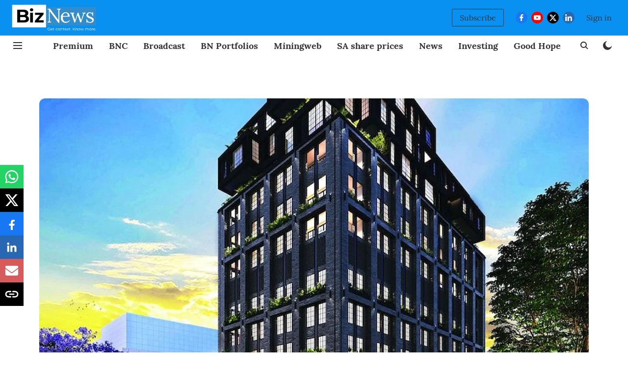

--- FILE ---
content_type: text/html; charset=utf-8
request_url: https://www.google.com/recaptcha/api2/aframe
body_size: 268
content:
<!DOCTYPE HTML><html><head><meta http-equiv="content-type" content="text/html; charset=UTF-8"></head><body><script nonce="zp9fefNbhWeXc4XT8x5X1Q">/** Anti-fraud and anti-abuse applications only. See google.com/recaptcha */ try{var clients={'sodar':'https://pagead2.googlesyndication.com/pagead/sodar?'};window.addEventListener("message",function(a){try{if(a.source===window.parent){var b=JSON.parse(a.data);var c=clients[b['id']];if(c){var d=document.createElement('img');d.src=c+b['params']+'&rc='+(localStorage.getItem("rc::a")?sessionStorage.getItem("rc::b"):"");window.document.body.appendChild(d);sessionStorage.setItem("rc::e",parseInt(sessionStorage.getItem("rc::e")||0)+1);localStorage.setItem("rc::h",'1769471437300');}}}catch(b){}});window.parent.postMessage("_grecaptcha_ready", "*");}catch(b){}</script></body></html>